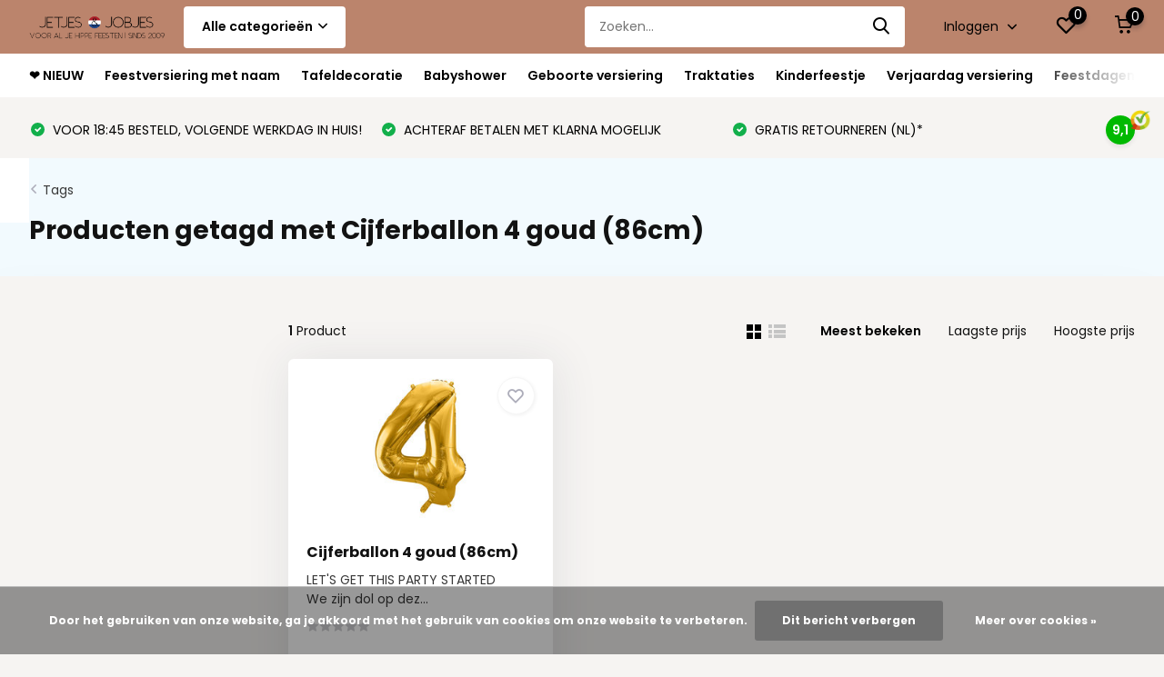

--- FILE ---
content_type: text/javascript;charset=utf-8
request_url: https://www.jetjesenjobjes.nl/services/stats/pageview.js
body_size: -415
content:
// SEOshop 23-01-2026 18:32:32